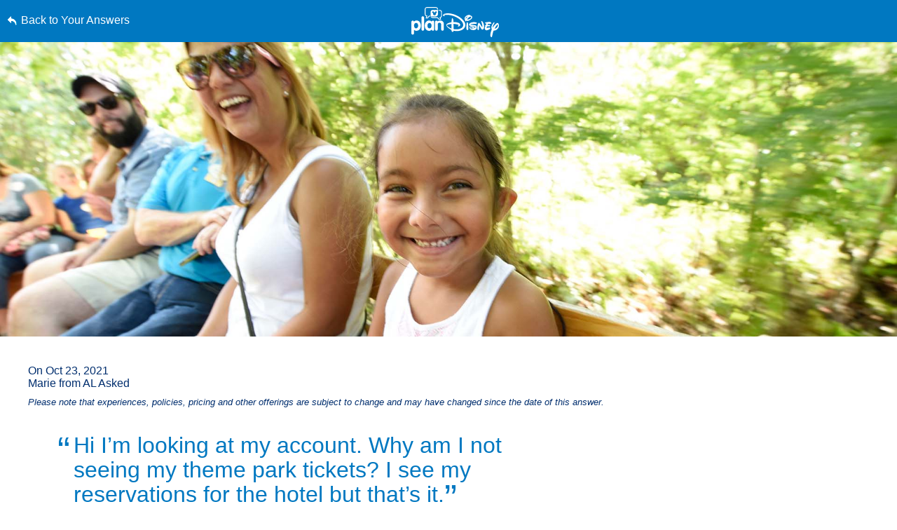

--- FILE ---
content_type: text/html; charset=utf-8
request_url: https://www.google.com/recaptcha/enterprise/anchor?ar=1&k=6LfbOnokAAAAAFl3-2lPl5KiSAxrwhYROJFl_QVT&co=aHR0cHM6Ly9jZG4ucmVnaXN0ZXJkaXNuZXkuZ28uY29tOjQ0Mw..&hl=en&v=PoyoqOPhxBO7pBk68S4YbpHZ&size=invisible&anchor-ms=20000&execute-ms=30000&cb=l6bncutxruo9
body_size: 48746
content:
<!DOCTYPE HTML><html dir="ltr" lang="en"><head><meta http-equiv="Content-Type" content="text/html; charset=UTF-8">
<meta http-equiv="X-UA-Compatible" content="IE=edge">
<title>reCAPTCHA</title>
<style type="text/css">
/* cyrillic-ext */
@font-face {
  font-family: 'Roboto';
  font-style: normal;
  font-weight: 400;
  font-stretch: 100%;
  src: url(//fonts.gstatic.com/s/roboto/v48/KFO7CnqEu92Fr1ME7kSn66aGLdTylUAMa3GUBHMdazTgWw.woff2) format('woff2');
  unicode-range: U+0460-052F, U+1C80-1C8A, U+20B4, U+2DE0-2DFF, U+A640-A69F, U+FE2E-FE2F;
}
/* cyrillic */
@font-face {
  font-family: 'Roboto';
  font-style: normal;
  font-weight: 400;
  font-stretch: 100%;
  src: url(//fonts.gstatic.com/s/roboto/v48/KFO7CnqEu92Fr1ME7kSn66aGLdTylUAMa3iUBHMdazTgWw.woff2) format('woff2');
  unicode-range: U+0301, U+0400-045F, U+0490-0491, U+04B0-04B1, U+2116;
}
/* greek-ext */
@font-face {
  font-family: 'Roboto';
  font-style: normal;
  font-weight: 400;
  font-stretch: 100%;
  src: url(//fonts.gstatic.com/s/roboto/v48/KFO7CnqEu92Fr1ME7kSn66aGLdTylUAMa3CUBHMdazTgWw.woff2) format('woff2');
  unicode-range: U+1F00-1FFF;
}
/* greek */
@font-face {
  font-family: 'Roboto';
  font-style: normal;
  font-weight: 400;
  font-stretch: 100%;
  src: url(//fonts.gstatic.com/s/roboto/v48/KFO7CnqEu92Fr1ME7kSn66aGLdTylUAMa3-UBHMdazTgWw.woff2) format('woff2');
  unicode-range: U+0370-0377, U+037A-037F, U+0384-038A, U+038C, U+038E-03A1, U+03A3-03FF;
}
/* math */
@font-face {
  font-family: 'Roboto';
  font-style: normal;
  font-weight: 400;
  font-stretch: 100%;
  src: url(//fonts.gstatic.com/s/roboto/v48/KFO7CnqEu92Fr1ME7kSn66aGLdTylUAMawCUBHMdazTgWw.woff2) format('woff2');
  unicode-range: U+0302-0303, U+0305, U+0307-0308, U+0310, U+0312, U+0315, U+031A, U+0326-0327, U+032C, U+032F-0330, U+0332-0333, U+0338, U+033A, U+0346, U+034D, U+0391-03A1, U+03A3-03A9, U+03B1-03C9, U+03D1, U+03D5-03D6, U+03F0-03F1, U+03F4-03F5, U+2016-2017, U+2034-2038, U+203C, U+2040, U+2043, U+2047, U+2050, U+2057, U+205F, U+2070-2071, U+2074-208E, U+2090-209C, U+20D0-20DC, U+20E1, U+20E5-20EF, U+2100-2112, U+2114-2115, U+2117-2121, U+2123-214F, U+2190, U+2192, U+2194-21AE, U+21B0-21E5, U+21F1-21F2, U+21F4-2211, U+2213-2214, U+2216-22FF, U+2308-230B, U+2310, U+2319, U+231C-2321, U+2336-237A, U+237C, U+2395, U+239B-23B7, U+23D0, U+23DC-23E1, U+2474-2475, U+25AF, U+25B3, U+25B7, U+25BD, U+25C1, U+25CA, U+25CC, U+25FB, U+266D-266F, U+27C0-27FF, U+2900-2AFF, U+2B0E-2B11, U+2B30-2B4C, U+2BFE, U+3030, U+FF5B, U+FF5D, U+1D400-1D7FF, U+1EE00-1EEFF;
}
/* symbols */
@font-face {
  font-family: 'Roboto';
  font-style: normal;
  font-weight: 400;
  font-stretch: 100%;
  src: url(//fonts.gstatic.com/s/roboto/v48/KFO7CnqEu92Fr1ME7kSn66aGLdTylUAMaxKUBHMdazTgWw.woff2) format('woff2');
  unicode-range: U+0001-000C, U+000E-001F, U+007F-009F, U+20DD-20E0, U+20E2-20E4, U+2150-218F, U+2190, U+2192, U+2194-2199, U+21AF, U+21E6-21F0, U+21F3, U+2218-2219, U+2299, U+22C4-22C6, U+2300-243F, U+2440-244A, U+2460-24FF, U+25A0-27BF, U+2800-28FF, U+2921-2922, U+2981, U+29BF, U+29EB, U+2B00-2BFF, U+4DC0-4DFF, U+FFF9-FFFB, U+10140-1018E, U+10190-1019C, U+101A0, U+101D0-101FD, U+102E0-102FB, U+10E60-10E7E, U+1D2C0-1D2D3, U+1D2E0-1D37F, U+1F000-1F0FF, U+1F100-1F1AD, U+1F1E6-1F1FF, U+1F30D-1F30F, U+1F315, U+1F31C, U+1F31E, U+1F320-1F32C, U+1F336, U+1F378, U+1F37D, U+1F382, U+1F393-1F39F, U+1F3A7-1F3A8, U+1F3AC-1F3AF, U+1F3C2, U+1F3C4-1F3C6, U+1F3CA-1F3CE, U+1F3D4-1F3E0, U+1F3ED, U+1F3F1-1F3F3, U+1F3F5-1F3F7, U+1F408, U+1F415, U+1F41F, U+1F426, U+1F43F, U+1F441-1F442, U+1F444, U+1F446-1F449, U+1F44C-1F44E, U+1F453, U+1F46A, U+1F47D, U+1F4A3, U+1F4B0, U+1F4B3, U+1F4B9, U+1F4BB, U+1F4BF, U+1F4C8-1F4CB, U+1F4D6, U+1F4DA, U+1F4DF, U+1F4E3-1F4E6, U+1F4EA-1F4ED, U+1F4F7, U+1F4F9-1F4FB, U+1F4FD-1F4FE, U+1F503, U+1F507-1F50B, U+1F50D, U+1F512-1F513, U+1F53E-1F54A, U+1F54F-1F5FA, U+1F610, U+1F650-1F67F, U+1F687, U+1F68D, U+1F691, U+1F694, U+1F698, U+1F6AD, U+1F6B2, U+1F6B9-1F6BA, U+1F6BC, U+1F6C6-1F6CF, U+1F6D3-1F6D7, U+1F6E0-1F6EA, U+1F6F0-1F6F3, U+1F6F7-1F6FC, U+1F700-1F7FF, U+1F800-1F80B, U+1F810-1F847, U+1F850-1F859, U+1F860-1F887, U+1F890-1F8AD, U+1F8B0-1F8BB, U+1F8C0-1F8C1, U+1F900-1F90B, U+1F93B, U+1F946, U+1F984, U+1F996, U+1F9E9, U+1FA00-1FA6F, U+1FA70-1FA7C, U+1FA80-1FA89, U+1FA8F-1FAC6, U+1FACE-1FADC, U+1FADF-1FAE9, U+1FAF0-1FAF8, U+1FB00-1FBFF;
}
/* vietnamese */
@font-face {
  font-family: 'Roboto';
  font-style: normal;
  font-weight: 400;
  font-stretch: 100%;
  src: url(//fonts.gstatic.com/s/roboto/v48/KFO7CnqEu92Fr1ME7kSn66aGLdTylUAMa3OUBHMdazTgWw.woff2) format('woff2');
  unicode-range: U+0102-0103, U+0110-0111, U+0128-0129, U+0168-0169, U+01A0-01A1, U+01AF-01B0, U+0300-0301, U+0303-0304, U+0308-0309, U+0323, U+0329, U+1EA0-1EF9, U+20AB;
}
/* latin-ext */
@font-face {
  font-family: 'Roboto';
  font-style: normal;
  font-weight: 400;
  font-stretch: 100%;
  src: url(//fonts.gstatic.com/s/roboto/v48/KFO7CnqEu92Fr1ME7kSn66aGLdTylUAMa3KUBHMdazTgWw.woff2) format('woff2');
  unicode-range: U+0100-02BA, U+02BD-02C5, U+02C7-02CC, U+02CE-02D7, U+02DD-02FF, U+0304, U+0308, U+0329, U+1D00-1DBF, U+1E00-1E9F, U+1EF2-1EFF, U+2020, U+20A0-20AB, U+20AD-20C0, U+2113, U+2C60-2C7F, U+A720-A7FF;
}
/* latin */
@font-face {
  font-family: 'Roboto';
  font-style: normal;
  font-weight: 400;
  font-stretch: 100%;
  src: url(//fonts.gstatic.com/s/roboto/v48/KFO7CnqEu92Fr1ME7kSn66aGLdTylUAMa3yUBHMdazQ.woff2) format('woff2');
  unicode-range: U+0000-00FF, U+0131, U+0152-0153, U+02BB-02BC, U+02C6, U+02DA, U+02DC, U+0304, U+0308, U+0329, U+2000-206F, U+20AC, U+2122, U+2191, U+2193, U+2212, U+2215, U+FEFF, U+FFFD;
}
/* cyrillic-ext */
@font-face {
  font-family: 'Roboto';
  font-style: normal;
  font-weight: 500;
  font-stretch: 100%;
  src: url(//fonts.gstatic.com/s/roboto/v48/KFO7CnqEu92Fr1ME7kSn66aGLdTylUAMa3GUBHMdazTgWw.woff2) format('woff2');
  unicode-range: U+0460-052F, U+1C80-1C8A, U+20B4, U+2DE0-2DFF, U+A640-A69F, U+FE2E-FE2F;
}
/* cyrillic */
@font-face {
  font-family: 'Roboto';
  font-style: normal;
  font-weight: 500;
  font-stretch: 100%;
  src: url(//fonts.gstatic.com/s/roboto/v48/KFO7CnqEu92Fr1ME7kSn66aGLdTylUAMa3iUBHMdazTgWw.woff2) format('woff2');
  unicode-range: U+0301, U+0400-045F, U+0490-0491, U+04B0-04B1, U+2116;
}
/* greek-ext */
@font-face {
  font-family: 'Roboto';
  font-style: normal;
  font-weight: 500;
  font-stretch: 100%;
  src: url(//fonts.gstatic.com/s/roboto/v48/KFO7CnqEu92Fr1ME7kSn66aGLdTylUAMa3CUBHMdazTgWw.woff2) format('woff2');
  unicode-range: U+1F00-1FFF;
}
/* greek */
@font-face {
  font-family: 'Roboto';
  font-style: normal;
  font-weight: 500;
  font-stretch: 100%;
  src: url(//fonts.gstatic.com/s/roboto/v48/KFO7CnqEu92Fr1ME7kSn66aGLdTylUAMa3-UBHMdazTgWw.woff2) format('woff2');
  unicode-range: U+0370-0377, U+037A-037F, U+0384-038A, U+038C, U+038E-03A1, U+03A3-03FF;
}
/* math */
@font-face {
  font-family: 'Roboto';
  font-style: normal;
  font-weight: 500;
  font-stretch: 100%;
  src: url(//fonts.gstatic.com/s/roboto/v48/KFO7CnqEu92Fr1ME7kSn66aGLdTylUAMawCUBHMdazTgWw.woff2) format('woff2');
  unicode-range: U+0302-0303, U+0305, U+0307-0308, U+0310, U+0312, U+0315, U+031A, U+0326-0327, U+032C, U+032F-0330, U+0332-0333, U+0338, U+033A, U+0346, U+034D, U+0391-03A1, U+03A3-03A9, U+03B1-03C9, U+03D1, U+03D5-03D6, U+03F0-03F1, U+03F4-03F5, U+2016-2017, U+2034-2038, U+203C, U+2040, U+2043, U+2047, U+2050, U+2057, U+205F, U+2070-2071, U+2074-208E, U+2090-209C, U+20D0-20DC, U+20E1, U+20E5-20EF, U+2100-2112, U+2114-2115, U+2117-2121, U+2123-214F, U+2190, U+2192, U+2194-21AE, U+21B0-21E5, U+21F1-21F2, U+21F4-2211, U+2213-2214, U+2216-22FF, U+2308-230B, U+2310, U+2319, U+231C-2321, U+2336-237A, U+237C, U+2395, U+239B-23B7, U+23D0, U+23DC-23E1, U+2474-2475, U+25AF, U+25B3, U+25B7, U+25BD, U+25C1, U+25CA, U+25CC, U+25FB, U+266D-266F, U+27C0-27FF, U+2900-2AFF, U+2B0E-2B11, U+2B30-2B4C, U+2BFE, U+3030, U+FF5B, U+FF5D, U+1D400-1D7FF, U+1EE00-1EEFF;
}
/* symbols */
@font-face {
  font-family: 'Roboto';
  font-style: normal;
  font-weight: 500;
  font-stretch: 100%;
  src: url(//fonts.gstatic.com/s/roboto/v48/KFO7CnqEu92Fr1ME7kSn66aGLdTylUAMaxKUBHMdazTgWw.woff2) format('woff2');
  unicode-range: U+0001-000C, U+000E-001F, U+007F-009F, U+20DD-20E0, U+20E2-20E4, U+2150-218F, U+2190, U+2192, U+2194-2199, U+21AF, U+21E6-21F0, U+21F3, U+2218-2219, U+2299, U+22C4-22C6, U+2300-243F, U+2440-244A, U+2460-24FF, U+25A0-27BF, U+2800-28FF, U+2921-2922, U+2981, U+29BF, U+29EB, U+2B00-2BFF, U+4DC0-4DFF, U+FFF9-FFFB, U+10140-1018E, U+10190-1019C, U+101A0, U+101D0-101FD, U+102E0-102FB, U+10E60-10E7E, U+1D2C0-1D2D3, U+1D2E0-1D37F, U+1F000-1F0FF, U+1F100-1F1AD, U+1F1E6-1F1FF, U+1F30D-1F30F, U+1F315, U+1F31C, U+1F31E, U+1F320-1F32C, U+1F336, U+1F378, U+1F37D, U+1F382, U+1F393-1F39F, U+1F3A7-1F3A8, U+1F3AC-1F3AF, U+1F3C2, U+1F3C4-1F3C6, U+1F3CA-1F3CE, U+1F3D4-1F3E0, U+1F3ED, U+1F3F1-1F3F3, U+1F3F5-1F3F7, U+1F408, U+1F415, U+1F41F, U+1F426, U+1F43F, U+1F441-1F442, U+1F444, U+1F446-1F449, U+1F44C-1F44E, U+1F453, U+1F46A, U+1F47D, U+1F4A3, U+1F4B0, U+1F4B3, U+1F4B9, U+1F4BB, U+1F4BF, U+1F4C8-1F4CB, U+1F4D6, U+1F4DA, U+1F4DF, U+1F4E3-1F4E6, U+1F4EA-1F4ED, U+1F4F7, U+1F4F9-1F4FB, U+1F4FD-1F4FE, U+1F503, U+1F507-1F50B, U+1F50D, U+1F512-1F513, U+1F53E-1F54A, U+1F54F-1F5FA, U+1F610, U+1F650-1F67F, U+1F687, U+1F68D, U+1F691, U+1F694, U+1F698, U+1F6AD, U+1F6B2, U+1F6B9-1F6BA, U+1F6BC, U+1F6C6-1F6CF, U+1F6D3-1F6D7, U+1F6E0-1F6EA, U+1F6F0-1F6F3, U+1F6F7-1F6FC, U+1F700-1F7FF, U+1F800-1F80B, U+1F810-1F847, U+1F850-1F859, U+1F860-1F887, U+1F890-1F8AD, U+1F8B0-1F8BB, U+1F8C0-1F8C1, U+1F900-1F90B, U+1F93B, U+1F946, U+1F984, U+1F996, U+1F9E9, U+1FA00-1FA6F, U+1FA70-1FA7C, U+1FA80-1FA89, U+1FA8F-1FAC6, U+1FACE-1FADC, U+1FADF-1FAE9, U+1FAF0-1FAF8, U+1FB00-1FBFF;
}
/* vietnamese */
@font-face {
  font-family: 'Roboto';
  font-style: normal;
  font-weight: 500;
  font-stretch: 100%;
  src: url(//fonts.gstatic.com/s/roboto/v48/KFO7CnqEu92Fr1ME7kSn66aGLdTylUAMa3OUBHMdazTgWw.woff2) format('woff2');
  unicode-range: U+0102-0103, U+0110-0111, U+0128-0129, U+0168-0169, U+01A0-01A1, U+01AF-01B0, U+0300-0301, U+0303-0304, U+0308-0309, U+0323, U+0329, U+1EA0-1EF9, U+20AB;
}
/* latin-ext */
@font-face {
  font-family: 'Roboto';
  font-style: normal;
  font-weight: 500;
  font-stretch: 100%;
  src: url(//fonts.gstatic.com/s/roboto/v48/KFO7CnqEu92Fr1ME7kSn66aGLdTylUAMa3KUBHMdazTgWw.woff2) format('woff2');
  unicode-range: U+0100-02BA, U+02BD-02C5, U+02C7-02CC, U+02CE-02D7, U+02DD-02FF, U+0304, U+0308, U+0329, U+1D00-1DBF, U+1E00-1E9F, U+1EF2-1EFF, U+2020, U+20A0-20AB, U+20AD-20C0, U+2113, U+2C60-2C7F, U+A720-A7FF;
}
/* latin */
@font-face {
  font-family: 'Roboto';
  font-style: normal;
  font-weight: 500;
  font-stretch: 100%;
  src: url(//fonts.gstatic.com/s/roboto/v48/KFO7CnqEu92Fr1ME7kSn66aGLdTylUAMa3yUBHMdazQ.woff2) format('woff2');
  unicode-range: U+0000-00FF, U+0131, U+0152-0153, U+02BB-02BC, U+02C6, U+02DA, U+02DC, U+0304, U+0308, U+0329, U+2000-206F, U+20AC, U+2122, U+2191, U+2193, U+2212, U+2215, U+FEFF, U+FFFD;
}
/* cyrillic-ext */
@font-face {
  font-family: 'Roboto';
  font-style: normal;
  font-weight: 900;
  font-stretch: 100%;
  src: url(//fonts.gstatic.com/s/roboto/v48/KFO7CnqEu92Fr1ME7kSn66aGLdTylUAMa3GUBHMdazTgWw.woff2) format('woff2');
  unicode-range: U+0460-052F, U+1C80-1C8A, U+20B4, U+2DE0-2DFF, U+A640-A69F, U+FE2E-FE2F;
}
/* cyrillic */
@font-face {
  font-family: 'Roboto';
  font-style: normal;
  font-weight: 900;
  font-stretch: 100%;
  src: url(//fonts.gstatic.com/s/roboto/v48/KFO7CnqEu92Fr1ME7kSn66aGLdTylUAMa3iUBHMdazTgWw.woff2) format('woff2');
  unicode-range: U+0301, U+0400-045F, U+0490-0491, U+04B0-04B1, U+2116;
}
/* greek-ext */
@font-face {
  font-family: 'Roboto';
  font-style: normal;
  font-weight: 900;
  font-stretch: 100%;
  src: url(//fonts.gstatic.com/s/roboto/v48/KFO7CnqEu92Fr1ME7kSn66aGLdTylUAMa3CUBHMdazTgWw.woff2) format('woff2');
  unicode-range: U+1F00-1FFF;
}
/* greek */
@font-face {
  font-family: 'Roboto';
  font-style: normal;
  font-weight: 900;
  font-stretch: 100%;
  src: url(//fonts.gstatic.com/s/roboto/v48/KFO7CnqEu92Fr1ME7kSn66aGLdTylUAMa3-UBHMdazTgWw.woff2) format('woff2');
  unicode-range: U+0370-0377, U+037A-037F, U+0384-038A, U+038C, U+038E-03A1, U+03A3-03FF;
}
/* math */
@font-face {
  font-family: 'Roboto';
  font-style: normal;
  font-weight: 900;
  font-stretch: 100%;
  src: url(//fonts.gstatic.com/s/roboto/v48/KFO7CnqEu92Fr1ME7kSn66aGLdTylUAMawCUBHMdazTgWw.woff2) format('woff2');
  unicode-range: U+0302-0303, U+0305, U+0307-0308, U+0310, U+0312, U+0315, U+031A, U+0326-0327, U+032C, U+032F-0330, U+0332-0333, U+0338, U+033A, U+0346, U+034D, U+0391-03A1, U+03A3-03A9, U+03B1-03C9, U+03D1, U+03D5-03D6, U+03F0-03F1, U+03F4-03F5, U+2016-2017, U+2034-2038, U+203C, U+2040, U+2043, U+2047, U+2050, U+2057, U+205F, U+2070-2071, U+2074-208E, U+2090-209C, U+20D0-20DC, U+20E1, U+20E5-20EF, U+2100-2112, U+2114-2115, U+2117-2121, U+2123-214F, U+2190, U+2192, U+2194-21AE, U+21B0-21E5, U+21F1-21F2, U+21F4-2211, U+2213-2214, U+2216-22FF, U+2308-230B, U+2310, U+2319, U+231C-2321, U+2336-237A, U+237C, U+2395, U+239B-23B7, U+23D0, U+23DC-23E1, U+2474-2475, U+25AF, U+25B3, U+25B7, U+25BD, U+25C1, U+25CA, U+25CC, U+25FB, U+266D-266F, U+27C0-27FF, U+2900-2AFF, U+2B0E-2B11, U+2B30-2B4C, U+2BFE, U+3030, U+FF5B, U+FF5D, U+1D400-1D7FF, U+1EE00-1EEFF;
}
/* symbols */
@font-face {
  font-family: 'Roboto';
  font-style: normal;
  font-weight: 900;
  font-stretch: 100%;
  src: url(//fonts.gstatic.com/s/roboto/v48/KFO7CnqEu92Fr1ME7kSn66aGLdTylUAMaxKUBHMdazTgWw.woff2) format('woff2');
  unicode-range: U+0001-000C, U+000E-001F, U+007F-009F, U+20DD-20E0, U+20E2-20E4, U+2150-218F, U+2190, U+2192, U+2194-2199, U+21AF, U+21E6-21F0, U+21F3, U+2218-2219, U+2299, U+22C4-22C6, U+2300-243F, U+2440-244A, U+2460-24FF, U+25A0-27BF, U+2800-28FF, U+2921-2922, U+2981, U+29BF, U+29EB, U+2B00-2BFF, U+4DC0-4DFF, U+FFF9-FFFB, U+10140-1018E, U+10190-1019C, U+101A0, U+101D0-101FD, U+102E0-102FB, U+10E60-10E7E, U+1D2C0-1D2D3, U+1D2E0-1D37F, U+1F000-1F0FF, U+1F100-1F1AD, U+1F1E6-1F1FF, U+1F30D-1F30F, U+1F315, U+1F31C, U+1F31E, U+1F320-1F32C, U+1F336, U+1F378, U+1F37D, U+1F382, U+1F393-1F39F, U+1F3A7-1F3A8, U+1F3AC-1F3AF, U+1F3C2, U+1F3C4-1F3C6, U+1F3CA-1F3CE, U+1F3D4-1F3E0, U+1F3ED, U+1F3F1-1F3F3, U+1F3F5-1F3F7, U+1F408, U+1F415, U+1F41F, U+1F426, U+1F43F, U+1F441-1F442, U+1F444, U+1F446-1F449, U+1F44C-1F44E, U+1F453, U+1F46A, U+1F47D, U+1F4A3, U+1F4B0, U+1F4B3, U+1F4B9, U+1F4BB, U+1F4BF, U+1F4C8-1F4CB, U+1F4D6, U+1F4DA, U+1F4DF, U+1F4E3-1F4E6, U+1F4EA-1F4ED, U+1F4F7, U+1F4F9-1F4FB, U+1F4FD-1F4FE, U+1F503, U+1F507-1F50B, U+1F50D, U+1F512-1F513, U+1F53E-1F54A, U+1F54F-1F5FA, U+1F610, U+1F650-1F67F, U+1F687, U+1F68D, U+1F691, U+1F694, U+1F698, U+1F6AD, U+1F6B2, U+1F6B9-1F6BA, U+1F6BC, U+1F6C6-1F6CF, U+1F6D3-1F6D7, U+1F6E0-1F6EA, U+1F6F0-1F6F3, U+1F6F7-1F6FC, U+1F700-1F7FF, U+1F800-1F80B, U+1F810-1F847, U+1F850-1F859, U+1F860-1F887, U+1F890-1F8AD, U+1F8B0-1F8BB, U+1F8C0-1F8C1, U+1F900-1F90B, U+1F93B, U+1F946, U+1F984, U+1F996, U+1F9E9, U+1FA00-1FA6F, U+1FA70-1FA7C, U+1FA80-1FA89, U+1FA8F-1FAC6, U+1FACE-1FADC, U+1FADF-1FAE9, U+1FAF0-1FAF8, U+1FB00-1FBFF;
}
/* vietnamese */
@font-face {
  font-family: 'Roboto';
  font-style: normal;
  font-weight: 900;
  font-stretch: 100%;
  src: url(//fonts.gstatic.com/s/roboto/v48/KFO7CnqEu92Fr1ME7kSn66aGLdTylUAMa3OUBHMdazTgWw.woff2) format('woff2');
  unicode-range: U+0102-0103, U+0110-0111, U+0128-0129, U+0168-0169, U+01A0-01A1, U+01AF-01B0, U+0300-0301, U+0303-0304, U+0308-0309, U+0323, U+0329, U+1EA0-1EF9, U+20AB;
}
/* latin-ext */
@font-face {
  font-family: 'Roboto';
  font-style: normal;
  font-weight: 900;
  font-stretch: 100%;
  src: url(//fonts.gstatic.com/s/roboto/v48/KFO7CnqEu92Fr1ME7kSn66aGLdTylUAMa3KUBHMdazTgWw.woff2) format('woff2');
  unicode-range: U+0100-02BA, U+02BD-02C5, U+02C7-02CC, U+02CE-02D7, U+02DD-02FF, U+0304, U+0308, U+0329, U+1D00-1DBF, U+1E00-1E9F, U+1EF2-1EFF, U+2020, U+20A0-20AB, U+20AD-20C0, U+2113, U+2C60-2C7F, U+A720-A7FF;
}
/* latin */
@font-face {
  font-family: 'Roboto';
  font-style: normal;
  font-weight: 900;
  font-stretch: 100%;
  src: url(//fonts.gstatic.com/s/roboto/v48/KFO7CnqEu92Fr1ME7kSn66aGLdTylUAMa3yUBHMdazQ.woff2) format('woff2');
  unicode-range: U+0000-00FF, U+0131, U+0152-0153, U+02BB-02BC, U+02C6, U+02DA, U+02DC, U+0304, U+0308, U+0329, U+2000-206F, U+20AC, U+2122, U+2191, U+2193, U+2212, U+2215, U+FEFF, U+FFFD;
}

</style>
<link rel="stylesheet" type="text/css" href="https://www.gstatic.com/recaptcha/releases/PoyoqOPhxBO7pBk68S4YbpHZ/styles__ltr.css">
<script nonce="LA48kn11hwKHDSG_1nnrcA" type="text/javascript">window['__recaptcha_api'] = 'https://www.google.com/recaptcha/enterprise/';</script>
<script type="text/javascript" src="https://www.gstatic.com/recaptcha/releases/PoyoqOPhxBO7pBk68S4YbpHZ/recaptcha__en.js" nonce="LA48kn11hwKHDSG_1nnrcA">
      
    </script></head>
<body><div id="rc-anchor-alert" class="rc-anchor-alert"></div>
<input type="hidden" id="recaptcha-token" value="[base64]">
<script type="text/javascript" nonce="LA48kn11hwKHDSG_1nnrcA">
      recaptcha.anchor.Main.init("[\x22ainput\x22,[\x22bgdata\x22,\x22\x22,\[base64]/[base64]/[base64]/KE4oMTI0LHYsdi5HKSxMWihsLHYpKTpOKDEyNCx2LGwpLFYpLHYpLFQpKSxGKDE3MSx2KX0scjc9ZnVuY3Rpb24obCl7cmV0dXJuIGx9LEM9ZnVuY3Rpb24obCxWLHYpe04odixsLFYpLFZbYWtdPTI3OTZ9LG49ZnVuY3Rpb24obCxWKXtWLlg9KChWLlg/[base64]/[base64]/[base64]/[base64]/[base64]/[base64]/[base64]/[base64]/[base64]/[base64]/[base64]\\u003d\x22,\[base64]\\u003d\x22,\[base64]/[base64]/DvXzCh0/DpkAgYxzCnlvDlGVbQMOIwoQTwoZRwrwhwoV1w7V9aMO3ACLDnHZ/F8KRw5w4YwR9wqxHPMKOw5R1w4LCjsOgwrtIBsObwr8OM8Kpwr/DoMKmw5LCtjpMwqTCtjgwP8KZJMKVbcK6w4VgwqI/w4lyYEfCq8OmN23Cg8KiFE1Ww7bDnCwKRirCmMOcw4YDwqonKiBve8OywozDiG/[base64]/[base64]/w4khw7fDry/ClMK2e8Kvwq/[base64]/CqsOkBXNZwoPCjhQdBsKzQ8O/w5zClMOdw5DDnlLClsKjcls6w6HDkHLCnV/[base64]/CtkPDlhtlC8OQwojDljFPwqrDj8KIF2dHw4/DsMOsUsKjFgLDuCnCqRYiwqd0chHCkcOOw6Y4VGjDhyTDpsOgGUrDhsK/CD1zP8KqbzVOwpvDscO2Zmcow7Z/VBQXw4coFR3DqsKWwok6DcOzw67Cp8OiIiPCosObw4XDgjvDqcO3w7Ybw4osCC3Ct8K9esKbRm/DsMOMNFzCt8KgwpFJVgg+w6UHFG9VJ8O9wr1Rwr7CtsOcw5lUUxvCr2wdwoJ4w5sVw4Mhw4oRw6/CiMO0w4UQV8KwCDrCncKGw712wqXDii/DscOmw5N5NkpGwpDDk8Klw5wWVzgAwqrCh1/[base64]/[base64]/CrSzCpV3DvGEmOMKFeg3Cq8KowoFowpcDbcKdwo3DuBzDmsOaAGrCmlM6DcKZc8KnOGLCmhTCln/Dmn9Af8KbwpDDiDIKPF1ScjxmR3dKw65gDi7DgFzDqcKBw5HChyYwdUHCpzstIWnCv8Okw7UpZsKke1pNwpBnfkp/w63CkMOhw43Cog0mwqlYfGA8wqp4w6XChhxcwqNDOsOnwqXCssOQw6wTw6tHIsOrw7fDvMKHHcOEwoLDsVXCnRPDhcOuw4/DnwsUCAAGwq/CjiXDs8KsKSbDqghCw7zDoSrCiQM9w65fwr/[base64]/[base64]/MMOmZsKdTsOIwqIafsOlNjkmPsK6w5fCrsK5wpXCpcKZwpnCqsOvFwNIe0nCrcOfPWANUhcgCj8MwovCicKTPlfCrsOrMDTCvwZ6w44Yw5PCr8Omw6JQN8Oww6MMXAbCnMOQw4dHfSbDj2VDw7rCuMObw5LCkTjDuXvDqcKZwrYGw4QZfRU/w6TDoxLChMKUw7tXw4XCp8KrTsOKwq0Ww74VwrTDrlHDgMOIOGPDrcO3w5PDi8OiYcKsw4FKwogZV2YWHzYkPU3DiXR9wrZkw4bDpsKkwoXDh8O7N8OJwpYMN8K7csK+wp/[base64]/DgsK4K8O9W8OzfsOGw4rCj8OiL8OBwot7w7N/[base64]/[base64]/wpEbwqTDh8Obw6gLwp4HwqjDgsO+I8Kvb8KBPMOvwrzCs8O4wpMEd8OIRX5Lw4/[base64]/L0c+w63CgHwhwrtiVMOjwqHCrnLDuMKPwrhcEsO+wpPChAjDrX3DhsKCByh8woM/HkVkH8Kywp0kQCDCs8OqwqIBw4DCncKKPA0PwphuwoHCvcK0XRVEWsKiEmpIwoI/wr7CulMPT8Kow5tLAUkHW39gPxgiw7s6S8OnHcOMZz7CnsOTVnLDvFzCp8OXdsOQJ3sIaMO4w5JZY8OIVDLDg8OdYsKmw55UwqY0BH3Dg8OqT8K+EmPCm8K7w5kOw6UWw5HCpsOaw6s8ZUMsesKFw4I1GMO/wpc2wq51wpwQf8KAdSbClcO0P8OAasOeJkHChcOnwqHDjcOeG3kdw5fCrT90IAbChFXDuSUCw6vDmC/CpiAVWyXCu2xiwq/DuMOdw6zDpioIw6XDtcORw4fCtyMLCMK+wqVTwpN/McOcJzfCp8OzOcKcC17CicKjwrMgwrQsf8KpwqzCtxwAwprDo8KWcz/[base64]/DgFgAw4EMDmfCsMOdSzB8Q2jDmsOIdw3CpRbDiBhffAJXwq/Dp2vDnG1Kw7DDmx8swrY+wpYeP8OFw7pJDGTDp8Kuw79QMAEvEMOnw7bCsEckMBzCiyrDtcOwwr0lw5bDnRnDs8OaV8OxwqHDgcOpw5Nawp1Aw5zDgsOdwoFDwrpuwqDCh8OCPsOuXsKtTnYUKcOhw4bClsOeKcKDwonCjEfDrcKcTQTCh8ObCCdOwqBGfcO7asO/OcOyFsK3wqDDkyxaw7Y7wqIbw7YYw7vCvsKcwrXDo0fDkifDsWZVUMOrbMOewqtVw5zDhFTDvcOpS8OGw50CdWkLw4opwqo6bcK0w6FrNBhrw5bCkFZOVMOBUk/CphV0wpYUWDbChcOzYcONw5/DgkxMw6TCr8KjKj/Dh2sNw5pHI8ODB8O4WFY2XcKVwoPDn8OWEV9VPhZiwrrChBHDqB7DscK0MhV9LcKRW8OYw4FeC8Oyw4fDpRrDtAXDkxLDnUNHwoNpYkJ5w73CqcKxSgPDocOuw4jCsG5ww4kDw4nDhj/CmsKNCsKHwo3DncKFw4fDi17Dn8Olwp1uBhTDv8KywpvDsBgPw5RVBRrDgGNOT8ORw5DDoGRbw6heIF/CqMKrWz9NaUtbw7bCvsK+BmXDpyVswqoRw7vCksObGcKNKcKRw6ZVw619LMKFwqjCv8KKZgLCq1vDlkIgwobCh2NSU8KyFSRuAhESwoHCm8O2IWJWBwnClMO0wqZrw7jCuMOfVMORXsKKw4rCjyFHE3vDqCAYwoIiw5/DtsOGUDdzwpTCuVFJw4TClMO/DcOJX8KHRiZJw7LDgR7CiV7CoFVqQ8Kpw5BZJDczwqEPawbDuFBIUsKkwoTCiTNRwpXCkDfCjcOtwqbDphTCoMKhFMKVwqjCpT3CksKJwrDCvBnClxlywqhnwocaNnrCvcOfw5/Cp8O2UMO8DQ/CmcOWZgkZw5QcSwzDkRzDgnoTCsK7ZlvDqALCt8KhwrvCo8Kyf0YiwoLDmsKCwp0zw4tuw7/DgBTDpcKqw4ZHwpZrw7dLw4VAAMKSSkHDmsKnw7HDocOaBsOewqLDg3xRL8OAdCzDuCBFBMKlDMOpwqVpcF8IwpIzwq7DjMOUG0nCr8OACMKsX8O2w7DCvnFTe8Kqw6kwCE/DtzLCvmDCrsKdwqd/WT3CvMKaw6/Duz4QIcOFw43DscOGTjbDp8KSw6wjRjImw6E4wrLDjMOcA8KVw6HDm8O4woAAwq1/[base64]/[base64]/DpMKmw7xkeiFbFcO/Zg5jwq5ONcK7w5nCpcK7w40UwrfDgVtuwpZJwqJXcEsJPsOzK2TDoyLDgMOGw5sNw7xvw7h3R194NsK4HAPCjMOjQ8KpO091bjDDmiB5w6DCkllzW8K4w4Jdw6NGw5sOw5B0In8/IcK/YMK6w546woQgw63DicKeSMKbwpZnKFIgVcKAwoVTCQ0eSDI7wo7DpcOzDcO2GcKYEi7CpwbCvMO4L8KhG2VHw5XDmMOxFMO+wrs/GcKEJyrClMOiw4DCl0XCtS5Xw4vDl8OXw6sePw40EcK+fjLCmjfDh0AxwpnCkMOhwpLCrVvDoHUCDiNlfsOTwp09FsOgw5l/wpcOasKnw47ClcOBwpATwpLDg0ALVSXCo8K7wp9XfcO/wqfDnMKJw7HDhUgfwog7XwULH1YIw6Ncwq9Fw6wEAMKTGcOKw5jDg38aBcOZw5XCiMOiMEIKw7PCg1PCsXjCtxTDpMKzJAVrA8O8csOew5dHw5PCp3jCs8Onw6/CmsOTw7gmRkdDXMOiXhvCs8OrcSwnwr81wqDDr8Kdw5nChMOYwrnCnwp5wqvClsOmwpBSwpPDqSpYwr/DrsKBw55ywrZNU8OMK8KVw4rDmGInHwBCwrjDpMKXwqHDrWvDgl/DnQDClmfDmEvDgVxbwqEVSWLCo8Odw4LDkcKmwr5jBirCpcKbw5LDvWpQOMKVw77Cvz8Aw6d4GAwBwoAlBkXDinsTw4UNMHdEwoLCmmppwrddMMOvRgXDv1vCosOUw4fDusKqWcKVwo8ewpHCs8OMwrdSesKtw6/[base64]/Du8KHwr7DoF0CdsKowrLDs3PDhsOYwp07woJzwojCtcO2w63CnxRbw7Vtwr1iw4DCijDDtFBlRHN8F8Kpw7pUWMOCw5bCjz/DgcOAwq95csOrCkPCpcKpXR42FlwOwrVUw4ZITx3CvsK0REfCqcKbBGF7wqM2N8Oew7/CiyjCnArCnCXDsMKBwoDCo8OlVcKNTn/DkltHw4trSMKkw6QXw44wDMO6KzfDn8KoYMKrw5PDp8KQXWY+IsOhwqrDimEvw5TCuV3ChcKvGcOiKFDDtBPDuzHDsMOPKXjCtS87wpZOPHtNYcO0w4JhR8KKw5rCsCnCqU/Ds8KMw4DDgiZ7w7DDoBhcFsOewqvDsyjCgjt6w7fCn0cIwq7CkcKaUMOCR8KDw7rCpgFXdnPDplYbwphEekfCsU0KwovCpsKeZmkdwrhCwqhewqgLwrAeEsOJfMOpwoxlwq8uaWzCmlsvPMOtwobCmxxrw4kewo/Dl8OkA8KbHcOaNEQUwrAgwovDh8OCXcKdOEF0OsOSPhDDvFHDnXDDs8OqRMOJw4MzEMOew5bCiWgEwqzCjsOcSMK9wpzClTrDikJ/[base64]/[base64]/CusKpDzUOQSHDg8KswrILRRrCohk2B381NsOLURHCt8KuwqkFRhoYMQ/DvsO+CMOdD8OQwrvDj8KiXUzDi2LCgUdww7PCl8OXX23DojEOPDnDvwIhwrQsN8OUWTLDk0DCocKJbkVqT0rCuFtSw5wbalYlwpRbwrUZbEvDkMO0wo7Cl1AAVMKSNMK7GMKyTB8zSsKedMOWw6N+w6LCkGBvEC7CkSJ8EMOXfEB+JFMfHm1ZMxrCok/DqWrDl1o2woYQw6JXYcK3AnYYLsK9w5TClcOQwpXCmXRww5w3acKdWsOAZX3Cilhfw5lMA3HDsxrCs8OOw6TCvnhcYx/DmxltfsKCwrB8PRdaU29gcGRVElPCo3jCpsKsDRXDoCDDnjzCjyfDtlXDrT3CuDjDv8OoDcK9MxfDtcKAZUMWEjx4fjHCuWE/VStda8KOw7HDmsONasOkM8OOPsKlUhoqeVpVw4TDhMOuE2ROw4jDpUfCjsOCw53Dum7Cv189w7xrwrorBcKEwrTDumwCwqTDn2bCnMKvecOUwqp8JcK/[base64]/wr/DvTXDmsKpXS9YI0TCmMKsbsOTw7Y4fMOgwrDDomvCi8KEKcO7MgfDlCFdwp3Doy/Cszg9ccK1wqzDsBrCjsOyJ8ObUXMYAsORw6UqDw3CiT3DsHdRNMKEPcODwojCpAzDkMOYXhfDqS/[base64]/Dujh3cy1MKMOLeTccw7RLJsOcw5VMwp9MEjciw4ZKw6bDqsOfL8O9w4fCoW/Dqhw+WHnDpsK0bhtKw5PCvxPCncKOwrwtbS3CgsOQL3vCrcOVP3UtWcKpccOgw4hARBbDjMOBw77DtwbChMO7RsKkWcKncsOYVDUhF8KKwqvDgXAhwpoKJmnDvQjDlxvCocOFUQsGw6HDjMOCwqrCk8OQwroiwroMw4cGw7FgwqAEwp/DrsKKw6tBwoNiaHDCisKowrETwpRGw7leOMOgE8Knw5DClcOPw6s/L1nDqsO/[base64]/Drx0zXcOgGsOOFQU3wpRVPcKmT8OFXTxmEW/DohjClhDCnhHCo8OUUsOKwo/[base64]/Du8OBf8OySMKwdFrDvxvCg8O9f047YMOSXsKywrfDqUPCoEA1wo/Dp8O6VcOEw5XCp3nDmcOew6XDtcOAfsOxwq3DuSxFw7dJIsKuw4fDnGdHS0jDqyBlw4rCmcKIXMOpw6/DnsKXSMKHw4twWMOjM8OnOcOuKzE4wrk3w6xmwoIKw4TChTEIw6tWbU/DmUtiwo7Ch8O6CwBCaiRHBDfDisOEw67DpzBWwrQlCS4uB35cw65+c1p1OU9bG1rCuzNNw5LDsi/CpMK9w77Cj3hpAm8gwpLDoFvCpcO5w4ZTw7trw5fDusKmwrl8fSzCmMKzwowKwpZDwqHCssOcw6bDi25VVzpxw5RxFG0jeAzDusK8wpNdSi1iIVA/wo/CuWLDjTPDux7Cpi/[base64]/CvMKpw6pywqfDnB/CjWXDnMKAwqQKZ3UNNX/Cs8OzwoPDiijCj8K5fsKwGzceasOcwphmMsOSwr8hRMOewrVPDMOfHsKww6oHJcKxIcOiwr/Ci1JWw5VWFT7DkXXCucK7w6vDtFQNICbDn8O5w51/w5vCv8KKw4bDuVTDryUZCxp+L8OEw7lXZsOqwoDCjsK8XsK/C8KfwqwtwpjDtlnCssKybXU9ADnDs8KsLMOVwqnDucKVSwLCqz7DmkV2w6fCtMOZw7QywpDCn1bDjnrDgS9HE3kcBsK4Q8KCFcOHw55Hwp8AKQ3CrFg2w7cvP1rDpcOrwqxGbcKJwqQYel4Swp9Vw5AVT8OqQC/DhnUXQ8OKBj02acKgwpUNw5vDgMO5eC7DmiHDvznCl8OcEArCrMOLw6PDhV/CjsObwp/DqQ4Iw4PCmsKkCRpiwqQ1w6sZGCjDvEEIF8OwwpBZwrzDvT5QwotqWcOOf8Krwr/CqsKEwr/[base64]/[base64]/Dn8OawqnDk8Odw6HCm2ZFV8Kbwq9lZQ4Dw43DtCDDnsOIw47DmcOmTMKUwpvClcK9wqfCsQtnwqUDdcOMwqVawqpYw4TDmMKgDnPCo3/CsRNMwr0nEMOnwpXDj8KkIsOPwo7CmMKWwq8STTvDrMOhwqXCiMO0PEDDqltbwrDDjBUUw73DkXnClWN5WwchZMOAY0FaWxfDg1nCssO7wqjCt8OzI3TCuB/CkyglcArCjsOjw7ZEw7NpwrFvwp1zTRbDjlrDnsOef8OxGcKwZxQ3wprChlEow5rCp2zDscKeVsOuTlrDk8OHwpvCjcKuw5RVwpLCisOcw6fDq0JhwrArBC/DnsOKwpbCqcK0KFUaKnwvw7M/PcK9wq9EfMO2wqjDt8Khw6HDisO0w4p5w4bDucO8w6xwwrRdw5DCkg4UX8K/SGdRwovCpMOjwotfw4l7w7vDvD8AY8KsFsOfFkUuF2pzJGknawrCswLDjArCpsKRwo8hwoLDj8OaXW84aCZZwrdDCcOLwpbDh8K+wpVMe8K3w5YvWcOEwp4bLsOzI2HCh8KlaQ7Ct8OPNV0ODMOYw5xEWgd3A1fCvcOTEWUkLBTCn24qw7/CgBERwoPClBrChQhPw4PDiMOddAHCv8OIb8KCwqpQZMO9wp9aw45EwpHCrMODwo87Xy3DncKEKCUYwrHCnCJGAsKcPyvDgh49W0DDlMKkaB7Ch8Ouw4NcwqfChcOfM8KnWjLDrcKQIXAuBV4Rb8KUP3oRw419BMO0w4/CiFNAIG3CqzTCpx4JEcKEw75UXWgOdhXDkMKXwq8WEMKWJMOyZRYSwpVzwrLChm/Cs8Kbw5/ChMKKw5vDnxQUwrfCtRAYwqjDh8KSaMKmw7rCvMKaWWzDo8KcTsKudsKMw5xneMOJZl3DqcKrNTjDj8OSwoTDtMO4B8KIw7jDiG7CmsOqcMKBwoAxRw3DmMOJcsOJw7F9wpFBw6E2NMKfAG9swqpQwrYNOsKlw6jDt0Q8fcO+QiBmwpnDj8OOw4AHw6k5w6UDwq/[base64]/[base64]/[base64]/OsOFw5vCoj00NsOPD2DDlcKoEXrDq2c7fVLDnhbDgwLDlsKSwpomwox8Ni/DkgQOw7TCkMOCw7BLW8K1YBjDozzDgcOMw5oeaMOtw6lxWcONwpXCvcKyw7jDj8K9wp9awpQrWMOKwpgPwrnClRliGMOxw4zCkTw8wpXCscOfPid9w6BcwpzClMKzwpk7fcK3w7Ayw6DDrsOMJMKnGcOXw7pPGknDocOowox/Zw7CnHPCo39Nw4LCtBNvwqrCgcOhaMKiEjFCwqbDg8KTfBTDocKjfG3DlWrCsxfDpBt1b8ORAsOCZsODwpk4w7EZwrLCnMKTwo3CgmnDlcOvw6NKworDoFjChFkLaEh/IBjDgsOewpouWsO5woZIw7NVw5ldLMKgwrDCjMK0aC5Qe8OIwotfw43Chh9MKcOYX17CmMK9EMKXfcOUw7ZNw40IdsOEIsKfPcOJw5rCjMKJw4HCgsOmAQrCgsOiwrFkw5/Dg3lRwr1uwpfDlRsmwrXCjXtfwqTDicKJESQ3HsKzw4IyLRfDi13DmcKbwp02wpTDvHfDqcKfw4QBeFpVw4YZw7fCpcKMGMO7wpPDusKgwqwfw5TCusKHwrEUAsO+wpgPw7vDlAUNMFoew6/DqiUFw5rCvMOkC8ONwrcZVsOUTcK9wrAfwr/CpcOAwobClkPDgxnDnHfCgFTDg8KYcmrDvcOXw4JOalLDmhfCpWbDgRXDlx5Bwo7CpsKnAng+wo4sw7/Ck8OVw4U9IcO+YsKbw55Fwok8CMKrw5HCg8O3w5kfQcO2Q0rDpD/[base64]/[base64]/Dl8OXXCHCsCwVO3/[base64]/w5DCgV/[base64]/DgMO7PsOJBlMHWE7DqcKUCTFuPVl1LMKZQlPDrsOJfsK6a8O3wpDChcOodRnCsGxxw7LCisOTwrDCksKeZw3DrELDv8KVwpsTQBnCisO8w5bCjcKCRsKmwoI8UFTDvn0LKTHDm8OeP0fDplbDvwdZwphCWjzCllclw4DCqRItwqjCrcO8w5nCjkjDgMKkw6F/wrfDvMOQw407w7FswpHDuxrCnsOhHVgNSMKsLBFfNMOewpzDlsOww5LCnsOaw6XCoMK9X0zDksOpwq3Dm8OaEUMrw5hSEgBzZsOYKsORGsKfwrtow5NdNygQw5/Dt1l1wqYNw6/DrTU1wozDgcOyw6PCvX1ifBohUDDCv8KRCioOw5tMDMOPwpt3CcOhcsKBw4jDnnzDv8Ohw7bDtiAowonCuiLClMKgOcKNw5/Clk9+w6VINMO9w6ZmKErCoUZnbMOXwpXDq8OLw5HCph9Ewpc+KzLDhg7CtVrCgsONeh4ww77Di8Ohw77DpcKZwqbDkcOqAwnCrcKMw5jCqyEgwpPCsFLDvsOBesKfwoHCrMKrWDHDrWbChsKRCsK6woDCiWZew5LCu8O8w4VbBcKOOW/[base64]/w6hTD3k+w5nCvVnDr2AoZcKwegnCssOzHkBcExrCtcOcw7/DjhMaTMK5w7HCqRF4M3vDnRjDo3ctwr5TDMKiwo3CpcKoBjg4w6nCrT/DkSR7wpd+w73CkmJURjkaw7jCsMOqNsKcIBLCoXDDnsKMwrLDuDlFY8O6SUnDkFXCp8Oxw7tTZCjDrsKfNiUuOSbDocOQwoxZw4TDtsOzw4nCgMKsw7/CmjHDhnd3HiRSw6zCpsKiVwnDmcK3wqlJwrbDl8OnwrPCjMO3w4bCrsOowrTClsKMF8OUXcKIwpzCmCcgw4DCgm8aIcOVFCUyFsOmw6d5wpQOw6/DkMOIF3p0w6wJRsO7w69vwqXCjzTChWzDsyQbwq3CgAwrwpwIaGvCt2PCpsOfEcKaHG0FJsOMQMOtKxDDoz/CusOUYwzDscKYwq3CuyBUfMOkc8K3w4siecOVwq/DszgZw7vCtcOlFjzDtSLCmcKMw4DDugbDrmksVMKJHDnCkCLCpMOFwoYmXcKOMD4adsO4wrDCnXzCpMOAXcKCw4HDi8Ktwr00dBHCphnDoQwfwrtzwpHDj8K/w5DCuMKww5TDgytKQ8KoW1UqShvDnic/[base64]/CtcKgaBMrw4Zxw7gKw5RgwrDDpsOHVMOKwrDDp8K3ZU8Vwrkew6wAasOUBFN+wpFTwp3CsMOOfABLIcOXw6/CjMOEwqnCs04pAMOMCMKCXV1lVnjDmVkZw7PDm8OywrXCgMKAw67DnMKpwrZxwrbCsSQCw7t/MhBXGsKSwpDDnX/CgF3CvHI8wqrCosKMU2TCqn58UFbCrm3ClE4EwqVlw4DDgsOXw7LDsFPDkcOaw7HCscOVw7xMMsOeMsO5Fh17NmQMVMKUw4g6wrhzwpsRw6YrwrI6w6oNwq7CjMKDH3IVwpdTPjXDtMKYRMKKw5XCicKsHMK7FD/DoGbCp8KSfCnCpMKSwrjCscOLQcORZ8O2IMKQXBvDrcOAfBA2wp5kM8OWw48uwq/DmcKwGStxwqM+TsKFZcOjECTDl2XDosKvFsKGUMOyC8K5dWVrw7Ybw5gpw6pRIcOtw5HCgVPDuMO2w53CiMKfw6/Cm8KYw7LDqMOww63DtkpEeE5lT8KNwpESXlbCjQjDrjbChMOBEcKow6gbfMKpP8KIU8KTXVZoL8OlEnpeCjfCpQ3DuzppDcOhw4/DtcOzwrUpIm3Dkn4Lwq7DvT3CugNLwrDDgcOZTgTCkxDCpcOeczDDiEvCgsKyK8OZdcOtw6DDhMKTw4gSwqzCrMKOLzjCgRbCu0vCqxV5w6vDkm8xbnlUJcOTfsOqw4PCo8KGQcOYw5Ugd8O8w6TDnsOVw4/DosKGw4TCpiPCs0nDq01/[base64]/d8KhwoTCpgvCpMKTwpPDqwt3wp5Ew6rDvcK5wq/CjT7Djhcdw6jChsKcw6VYw4bCrzMKw6HCjnFJZ8OgMcOrwpRPw7lxw6DDrMOVGx5Tw7NOw7vCmmPDnAnCsU/Dhj8Pw6p6YMKyb2/DjjwidXAoHcKWwoDCshZ2woXDgsOpw5TDrHlBO2MYw4nDgGHDgXkPCllBbcK/[base64]/CvsKOf28VXsK7w5pvAS3CiMKwwovCjcK5ccOLwrppUAsbEDXCrg/DgcOiM8KsLEfCtkt/SsKrwqo1w4BdwqzCkcOpwrfCvMOBG8O8XkrDosKAwpzDuAQ8w6gleMKmw7lOAsOCP03DkVvCvS83VMKQX0fDicK3wp/[base64]/w6cQwpnDlk0mwp7CoTfDtsKxwpB9w6PCoMOKfV/CosOTFy3Cg1vCm8KOUgPCssOsw4nDmkQzwrxPw7MFAsK3IwhTRi9Hw5JTwpHCqyd6cMKSCcK9f8Kow73CkMOSWR/[base64]/DnMK7YMOYUMKRwoJSwrfDv0HDl8KdPDrDnwjCqcOiw5E/OCbDsxBFwoIhw5AtKGDDlcOtwrZLM3LCuMKPTDXCmGwMwr7CnB7CoknDvhEcwojDgTnDmkpzU25Ow6bCsj7DhcKYbwY1Y8O1UwXCrMO9w6zCtT3Cm8KTAHF/w5cVwpJVTXXCvRXDssOYw6V7w6jCjhnDvwd7wp7DoAdeMX0wwpsPwo/DrsOpw4o7w5hHPMOremNFFQxFNirCnsKHw4E8w5UTw7XDgcO5FsKHXMKRAUbCmG7DscOVRCU8QmZ9wqdMQErCicKKQcKgw7DDhVTCicOYwoHDg8OVw4/DswrCjMO3DUrDocOewobDlMK0wqnDlMOpHlTCpUrDisKXw43CkcKJHMKUw4bDsxkNPhlFBMO4UBBZOcOoRMOVIGoowr7CocO6McKWR3xjwpTDlk9TwqZHAcOvwp3CvWJyw7osCMOyw4jCv8Oswo/DkMK3IMKXDyFLDgrDmcO7w74kwqxuT30uw6XDqk3DpcKww5/CjcO1wqbChcODw4kBRMKndiXCq23CgcOvw5t4C8O/fhHCsgLDrMOpw6rDrMOTdQnCgcKgBQPCny0PVsKew7DCv8Khw5BTHHNrQmvCisKmw7s0fsOdAhfDhsO6a2bCo8OXw5deZMK/TcKie8KIA8KrwopCw5PCmAANw7hHw6XDk0tPwq7CgDk/w6DDmiRZMsO3w6txw5HDngvDgEEdw6DDlcK7w7DCm8KZw7FbAVNnUkXCtzdUWcKwbVfDrsKmTHRcZMODwqE/Dyw9csOpw5/DsQXCo8OkS8OeKMOmPMK+w68uWCUocwwpaC5Twr/DoWcyDmd0w6psw5o1w4bDiTFzYjloA2XCg8KNw6hfSxAyGcOgwofDohLDmcO/[base64]/[base64]/LzDCgwfDoMKVw7nCr8Obw4jCi8OtdMK/[base64]/ChRDDqMOfQWnDoUnDocK+wrfDoxbDllzDtcOdwol/[base64]/DkMKmw5XDrsOWRQ5Hw7YXwp9FQS7CjMKvwqwNwoZ6wr1JNATDosKaETQAImDCt8KFMMOYwqrDgsO9XMKkwp03H8O9wroOwrzDssKTcFwcwqs1w44lwo8qw6PCpcKWVcK/w5NlRV/DozMKw44QazwEwrQOw6jDqsO/w6bClcKdw6cqwoFeFn/[base64]/DhMOaX3AFK2hFHVzCmcObYMKYw7tuMsOkw7BaNCHCjCfDtC3Co1zCosKxSynDocOVFMK9w4oMfsKEJjvCp8KMMwE5Y8KsJ3Npw4toBcKnfjDDtsOJwqrCmQVgW8KRACM8wqQNwq/Ci8OeKsKtXsOSw753wpHDjMOGw4TDgH8XL8Ouwrliwp3DlUQSw6/DvhDClsKHwqUUwpHDpwnDkWpHw7UpEsK9w4jDlRPDr8KnwrbDhMKHw7QdV8ObwqgjM8KdX8KobsKowonDt31owrILbkU4VGADdW7Dv8KRdFvDicOweMOBw4TCrSTDjMKrehkvLcOFRWYRVcKda2jDqQEDKMKaw5PCtMKGH3nDs3/DrsOxwpHCo8KmRsKpw4XCmg7DocKtw69Yw4IsCxDCnW0TwoVlw4t5BkM0wpTCnMKyU8Oiek/Dhm1ywpzDi8Orw53Dol9gw5PDksKPfsK1bzJzSQTDhWkGPsKLwo3DkxMqEFcjQCHCuRfDrjwTw7cvdUPDoT7DvTcGI8Omw7DDgmfDksOKHG1qw4g6IHkZwrvDpsK/[base64]/[base64]/[base64]/CicOgb8ORwoVVwpzCr8Osw73Dk8KMN8Oiw7vCj0klw7UudSUEw44/cMOFWTRzw7wmwo7CtGkRw6nCg8KWNy49fyvCizHCscO5w5TCjcKhwpYTBkUTwrTCoxbCicKYBDhsw5zDh8KXwqY4GWI6w5rDmnDCp8KYw40hbMK1HcKewp/DoWnDkMOwwodHw4gGAMO1w54JTsKVwofCiMK4wojDqEfDmsKSwrRZwq1Pwok1e8Ofwo1vwrPCjTxdDFjDncOnw5Y/ZTAew5XCvAnCmcKvw7t0w7/[base64]/DqRYXw4bCq8Oiw6BPdMOXAMOvwowMwr7ClxzDr8OOw5HDpcK/w6kQYsOhwroAccOGwqPCgMKxwplPRsOiwqw1woXClSjDoMK9wppQPcKIVHtowrPChMKmJMKbMUJmbMOLwo9OO8OjJ8Kuw6UydGEGPMKmQMOMw4ggJcOdYcK0w5VGw6TDtizDmsO9w4/Cty/DvsOPNWPCr8OhCsOuXsKiw5zDhgdzIsOtwpnDn8KaEsOswrkrw6TClwt9w4k/a8O4wqjCrMO1BsO/cmDCuU8+dTBKcj/CmzbCosKfRlYwwpfDlSNxwpLCq8Kqw7HCu8OVIEnCvDbDjzDDqUpkNcOANz58wrfCjsOkFMOEB0kVVMKFw5tIw5zDicOtScKsX2DDqT/ChMKKDsOYAsOMw5gxw7LCtm09YsK5w7IXwptCw5BGwph4wqkfwqHDjcKXQFDDoxdiVwfDn1LDjBhwBgYAwrFww6PDksO0wpoUeMKKKWFaNsOsLMKQS8O9woxYwrsKGsOFOB5fw4DCq8Kawq/DsDgJU3vCmEElAsK6NWLCu3zCrlvCusK+JsOdwpXCqcKIAcKlMRnCjsKTwpcmw55NV8Kmw5jDvmHDqsO6NS9Nw5E+wrPClgTDmA3CkQorw7liKBfChMODwrTDtcKRTMORw6LCuSXDpmZzeQ/CqzYkdWhVwrPCu8OiB8KUw7cEw7fCrF/ChMKEBUjCk8OowojDmGhyw5cHwoPCs3LDqMOtwqwFwr4CFwfCig/CqcKDw7cQwp7ChcKJwozCoMKpLAwVwrbDiE1vCWTCn8K5TsOhZ8KEw6R0ZMKgecKIwocuJHNhNSlFwq3Dj1fCqmMpLcO8Xm7DkcKOfk7CrsK+LMOuw48kGUDCgydDeCDCn21rwo1AwobDoG4Uw5EUP8OsYVMyGcOGw4sUwpJrVBdFMMO/w40tcMKwfsK/[base64]/DnzrDncKpAcO0w50caT7DjzPDrQbDgjnDmlwywqp7w71Sw73CrX3DnxPDqsOSWVjCtC7Dn8KSKcKBAClUFW7DpHczwq7CucK5w6rCicOBwrrDrjLCkWLDl2vDgDjDkMKWUcKmwo0MwqBlKnhLwrPCmT9Cw6UvWgJjw5Z0DsKFCC/[base64]/DosOANWkCwpjCk8KhScKbDWnDry3CrMKVYcOmBsOzdMOHwrwvwqrDqmFxw6Q5eMO2w77CmMOyUSoSwpPCj8O9RMONalg8w4RfMMOLw4p0X8KoLMOdwpsQw77Cmk4cLcKXZ8KPHH7Dp8OfcMOHw7nCpC4UM0lbGHgkXSgcw4jCiD5zTcKUw7vDicOlwpDDn8OeVcK/wpjCtMKxwoPCrhxmKsOyLQ7ClsOKw54hwr/[base64]/KcOIwpZxc3FAw7Uuw47Cri3CrsKIwo57X2nDncKyUUjCn0cEw79qHhhFCj4AwpXCmMOrw7HCocOJw7zCkn/DgAJyMMOSwqZGRcK5IUfCv0Vzwq7CtsKUw5vDn8OOw6/CkSPClQbDvMOFwps1wqTCocO0U1QQbsKfwpzDlXHDmTPCqRbCssKQHT9FXmEHWUFmw4MQw655wozCqcKXwqVQw7LDmBPCi1TDvxRpAcK4MC5IB8OQHMKuwpTDncKZd0Fsw5LDj8Kuwr9Hw4TDusKiQUbDv8Obbh7CnmgCwqctasKDewxgwqUgwrBbwo/[base64]/wqBkwobDtcOjwqFtw5bCtwjCo8KkIMOhw47Ci8O5QkXDqDvDrcOqwrEgVQ4Yw5sRwqFww5fCjnvDs3IIKcOGfDNQwq7CmjrCnsO1IMK0DcOtAcKnw5vCk8KJw6FmEmh2w43DtMOOw5/DksKgwrc9YsKKdcOUw7BkwqbDsn7CoMKGw5rCgEXDi0x5KQ/DlsKSw5cvwpbDjVrCh8OUeMKSHcKOw4vDqcOvw7R+wpjCoBbDrMKswrrCrELChcOAAsO+C8OKSirCrsOESMKNJ0p4wpFcw6fDsF3DisO+w4BMwqYwc1hYw4fDpsObw4/DkcOXwp/DvMKiw7AIw554CcK2TsKaw4nCv8KnwqfDk8KKwohRw7nDgi5jZUQDZcOFw6Aaw5/Cq1zDmAbDmMOdwojDmQ/[base64]/[base64]/[base64]/[base64]/[base64]/CqMKQJm/DjMK/woDCjwEFwqfCl8ORHzfCvFNUZcKoSwLDkGoMBVh3AcO8PWskQlfDo1LDtm/DncKlw73Cs8OaUMOEEVfDrMKwQFB9QcKfw4YvQT7DqHlMPMKjw7fCkMORZsOVwoPCpFnDusOywrkdwojDp3fDtMO5w5ZywpgPwoLDtsKCHcKTw69mwqjDk2PDvRx8w5LDoAPCujLDq8OeCsKrf8O9H1N/wo5IwqNsw43DoQl3WgY7wph4LMKrCmYGwofClXAFOhnCmMOgKcObw4tGwrLCpcOXbcORw6jDmMKWJiXDh8KRbMOIwqfDrVRuwpwww5zDgMOuY1grw5/DumpKw4XCmn3Cg0d6FEzCsMORw5LCvQgOw4/Ch8K4dxtZw7/CtjcrwqHDoncowqDDhMKVY8KwwpdKw7ENAsO+ZQrCr8K6ScOtOXDDkWUQLVV5IFbDi0huFE/Dr8ODBm8+w4RiwpwFHkk1EMOpwqjCiHvCg8ObeDXDvMKgNERLwpNMwp03S8KQW8Kiw6tAwp7DqsOTw6Irw7tCw7VlRhHDk17DpcKrBm4qw6fDsTzDn8KbwrwCc8OHw47CpCIyXMKBfFHCuMOhDsKMw5wPwqRvw7tYwp43e8ObHBEpwo43wp/Dq8OdF1Icw6/Do3E2D8OiwofCpsORw6AQblDChcKMf8OBHiDDjG7CiHfCjcKnTmjDkCzDsX7DqsKRw5DCiGYUDmw5Ti0jWMK9ZcKsw7DCqHjCnm02w4jCm0MbPn7DvQrDiMOTworCqW4SUsO5wq1Lw6tKwqPDrMKkwqgCY8OJfDF+wrF7w4TCgcKadnM3fQNAw40CwqNYwp/Cv0jDsMK1wosIf8KYwpnDmRLDjw3DksOXcxbDrEI5JwHCgcKXBzN8bCvDhMKACz06FMO2w7xsRcKYw7jDk0vDk1NgwqZMNRo9w60BV2zDtCLCuzfDgsO2w6rCmx0oJlzDsHE7w47Ch8KhYGFSQE7DtQ0/dcKywrbCgkfCryTCqsO+wrDDmi7ClEbCqsONwoDDscKHesOSwqcyAUMCejTDlE/DpzZcw4jDvcOPWh4jI8OZwpfCvkTCszcxwrHDpGtde8KdAE7Cui7CnsOAccOZJQTDusOic8KWPMKmw4PDrB0bG0bDnWIwwqxRwoHDq8KsbsKCFsKOIcO8w6LDkcKBwpV2w6Yuw7DDqmjCvhYNJFpkw5wzw7TClhQnU1IocA9OwrYvfyoOF8O/wqnDnnzDlDlWJ8K9w5Qnw7wOwpjCucOjw4o+dzTDosKwGAjCkHsPwppywoPCncKqU8KHw6kzworCs0RBI8O4w4DDqk/[base64]\\u003d\\u003d\x22],null,[\x22conf\x22,null,\x226LfbOnokAAAAAFl3-2lPl5KiSAxrwhYROJFl_QVT\x22,0,null,null,null,1,[21,125,63,73,95,87,41,43,42,83,102,105,109,121],[1017145,478],0,null,null,null,null,0,null,0,null,700,1,null,0,\[base64]/76lBhnEnQkZnOKMAhmv8xEZ\x22,0,0,null,null,1,null,0,0,null,null,null,0],\x22https://cdn.registerdisney.go.com:443\x22,null,[3,1,1],null,null,null,1,3600,[\x22https://www.google.com/intl/en/policies/privacy/\x22,\x22https://www.google.com/intl/en/policies/terms/\x22],\x221hElCU+24aSaLI/cuTyMohEXIxJeZRmhTsro5sm9fgs\\u003d\x22,1,0,null,1,1768557911088,0,0,[104,42],null,[89,241,241,255,4],\x22RC-31n8zVEUG3aCFQ\x22,null,null,null,null,null,\x220dAFcWeA5JOdbxn2adiEWTqJiH9rKjkcbckwQ-_LbVhQoN8HZuBsDaxQjl6VpjRqJinWaj8WuN6u5RJkjQDXecVoFTbPqUFxpANA\x22,1768640711160]");
    </script></body></html>